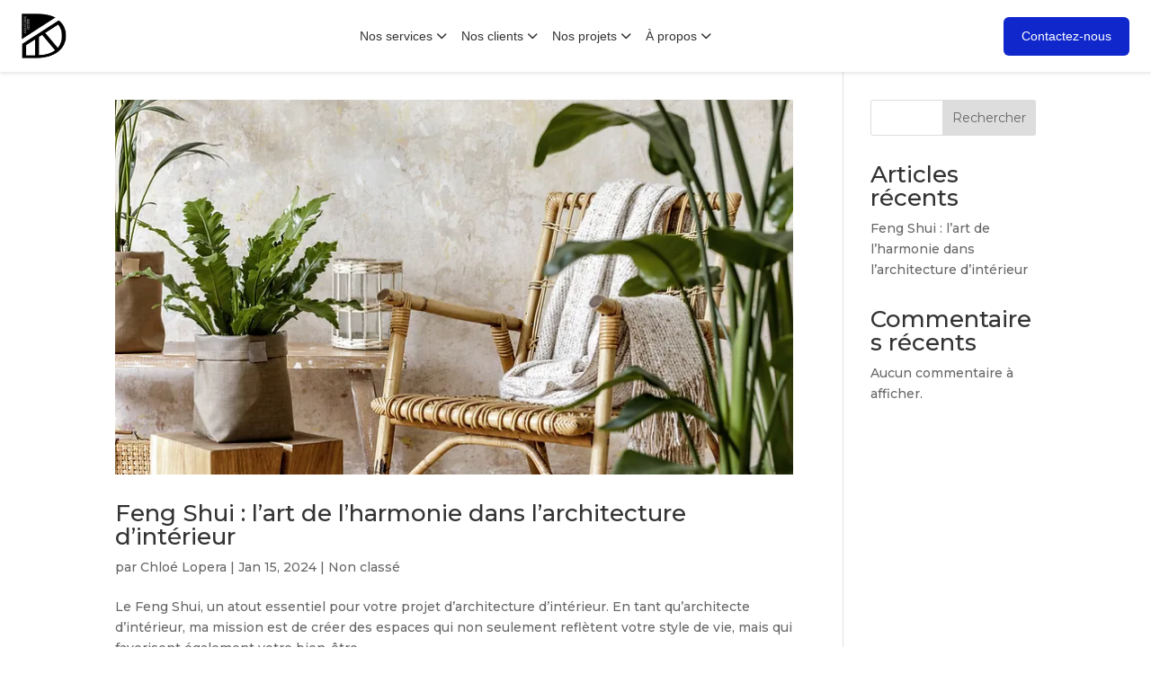

--- FILE ---
content_type: text/css
request_url: https://tdkdesign.fr/wp-content/et-cache/266/et-core-unified-cpt-266.min.css?ver=1769340996
body_size: 1694
content:
:root{--primary-color:#1028cb;--primary-hover:#1262d6;--text-dark:#333333;--text-light:#6B6C7E;--bg-hover:#D1E9FF;--bg-light:#f8f9fa;--border-color:#E5E7EB;--shadow:0 8px 16px rgba(0,0,0,0.1);--header-height:80px}.easysav-header *{margin:0;padding:0;box-sizing:border-box}.easysav-header,.easysav-header *:not(i){font-family:'Poppins',sans-serif!important}.easysav-header .fa-solid,.easysav-header &#91;class^="fa-"&#93;{font-family:"Font Awesome 6 Free"!important;font-weight:900;-webkit-font-smoothing:antialiased;display:inline-block;font-style:normal;font-variant:normal;text-rendering:auto;line-height:1}.easysav-header{position:fixed;top:0;left:0;width:100%;height:var(--header-height);background:white;z-index:99999;box-shadow:0 2px 4px rgba(0,0,0,0.1)}.easysav-header .header-container{max-width:1400px;margin:0 auto;height:100%;display:flex;justify-content:space-between;align-items:center;padding:0 2rem}.easysav-header .logo{flex-shrink:0;display:flex;align-items:center;margin-right:2rem}.easysav-header .logo img{height:50px;width:50px}.easysav-header .menu{flex:1;display:flex;justify-content:center;align-items:center}.easysav-header .menu-list{list-style:none;display:flex;align-items:center;gap:8px;margin:0;padding:0}.easysav-header .mega-menu{position:relative;height:var(--header-height);display:flex;align-items:center}.easysav-header .menu-title{color:var(--text-dark);font-size:0.9rem;font-weight:500;cursor:pointer;display:flex;align-items:center;gap:0.5rem;padding:0.5rem;transition:color 0.2s}.easysav-header .menu-title i{font-size:0.75rem;transition:transform 0.3s;margin-left:0.25rem}.easysav-header .mega-menu:hover .menu-title{color:var(--primary-color)}.easysav-header .mega-menu:hover .menu-title i{transform:rotate(180deg)}.easysav-header .dropdown-content{position:absolute;top:100%;left:50%;transform:translateX(-50%);width:min(90vw,1000px);background:white;border-radius:12px;box-shadow:var(--shadow);padding:1.5rem;opacity:0;visibility:hidden;transition:all 0.3s ease;pointer-events:none}.easysav-header .mega-menu:hover .dropdown-content{opacity:1;visibility:visible;pointer-events:auto}.easysav-header .columns-container{display:grid;grid-template-columns:repeat(auto-fit,minmax(250px,1fr));gap:2rem}.easysav-header .heading-level-3{color:var(--text-light);font-size:0.75rem;text-transform:uppercase;margin-bottom:1rem;font-weight:500}.easysav-header .heading-level-4{font-size:0.9rem;font-weight:600;margin-bottom:0.25rem;color:var(--text-dark)}.easysav-header .submenu-link{display:flex;align-items:flex-start;padding:1rem;text-decoration:none;color:var(--text-dark);border-radius:8px;transition:background-color 0.2s;margin-bottom:0.5rem}.easysav-header .submenu-link:hover{background-color:var(--bg-hover)}.easysav-header .submenu-link i{color:var(--primary-color);font-size:1.2rem;margin-right:1rem;margin-top:0.2rem}.easysav-header .link-content{flex:1}.easysav-header .menu-bottom-bar{margin-top:1.5rem;padding:1rem;background-color:var(--bg-light);border-radius:8px;display:flex;justify-content:space-between;flex-wrap:wrap;gap:1rem}.easysav-header .bottom-link{color:var(--text-dark);text-decoration:none;font-size:0.875rem;font-weight:500;display:flex;align-items:center;gap:0.5rem}.easysav-header .bottom-link i{color:var(--primary-color)}.easysav-header .bottom-link:hover{color:var(--primary-color)}.easysav-header .cta-buttons{display:flex;align-items:center;gap:1rem;margin-left:2rem}.easysav-header .btn{padding:0.625rem 1.25rem;border-radius:6px;font-size:0.875rem;font-weight:500;text-decoration:none;transition:all 0.2s}.easysav-header .btn-primary{background-color:var(--primary-color);color:white!important}.easysav-header .btn-primary:hover{background-color:var(--primary-hover)}.easysav-header .btn-secondary{background-color:var(--bg-light);color:var(--text-dark)!important}.easysav-header .btn-secondary:hover{background-color:var(--border-color)}@media (max-width:980px){.easysav-header .menu,.easysav-header .cta-buttons{display:none}}:root{--primary-color:#1028cb;--secondary-color:#1028cb;--bg-color:#fff;--border-color:#E5E7EB;--text-light:#6B6C7E}.custom-mobile-menu .custom-menu-navbar{display:flex;justify-content:space-between;align-items:center;padding:1rem 1.5rem;background-color:var(--bg-color);box-shadow:0 2px 4px rgba(0,0,0,0.1);position:fixed;top:0;left:0;width:100%;z-index:2000}.custom-mobile-menu .custom-menu-toggle{appearance:none;-webkit-appearance:none;background:transparent;border:none;outline:none;padding:10px;margin:0;cursor:pointer}.custom-mobile-menu .custom-menu-toggle i{font-size:24px;color:var(--primary-color)}.custom-mobile-menu .custom-menu-toggle:focus{outline:none;box-shadow:none;background:transparent}.custom-mobile-menu .custom-logo img{height:40px;width:auto}.custom-mobile-menu .custom-menu{position:fixed;top:0;left:0;width:100%;height:100%;background-color:var(--bg-color);z-index:2000;transform:translateX(-100%);visibility:hidden;opacity:0;transition:transform 0.3s ease-in-out,opacity 0.3s ease-in-out}.custom-mobile-menu .custom-menu.active{transform:translateX(0);visibility:visible;opacity:1}.custom-mobile-menu .custom-menu-header{display:flex;justify-content:space-between;align-items:center;padding:1rem 1.5rem;background-color:var(--bg-color);border-bottom:1px solid var(--border-color)}.custom-mobile-menu .custom-menu-close{background:none;border:none;font-size:1.5rem;color:var(--secondary-color);cursor:pointer}.custom-mobile-menu .custom-menu-nav{flex:1;overflow-y:auto;padding:1.5rem}.custom-mobile-menu .custom-nav-item{margin-bottom:1.5rem}.custom-mobile-menu .custom-nav-button{display:flex;justify-content:space-between;align-items:center;width:100%;padding:0.5rem 1rem;background:none;border:none;font-size:1rem;font-weight:600;color:var(--secondary-color);cursor:pointer}.custom-mobile-menu .custom-nav-button i{transition:transform 0.3s ease}.custom-mobile-menu .custom-nav-button.active i{transform:rotate(180deg)}.custom-mobile-menu .custom-submenu{display:none;padding-left:1.5rem;margin-top:0.5rem;border-left:2px solid var(--primary-color)}.custom-mobile-menu .custom-submenu.active{display:block}.custom-mobile-menu .custom-submenu-link{display:flex;align-items:center;padding:0.5rem 0;text-decoration:none;color:var(--text-light);font-size:0.9rem;gap:0.5rem;transition:color 0.2s ease}.custom-mobile-menu .custom-submenu-link:hover{color:var(--primary-color)}.custom-mobile-menu .custom-menu-cta{padding:1.5rem;border-top:1px solid var(--border-color);background-color:var(--bg-color)}.custom-mobile-menu .btn{display:block;width:100%;text-align:center;padding:0.75rem;margin-bottom:1rem;border-radius:6px;font-size:1rem;font-weight:500;text-decoration:none}.custom-mobile-menu .btn-primary{background-color:var(--primary-color);color:white}.custom-mobile-menu .btn-secondary{background-color:var(--bg-color);color:var(--secondary-color);border:1px solid var(--border-color)}:root{--primary-color:#1028cb;--primary-hover:#1262d6;--text-dark:#333333;--text-light:#6B6C7E;--bg-hover:#D1E9FF;--bg-light:#f8f9fa;--border-color:#E5E7EB;--shadow:0 8px 16px rgba(0,0,0,0.1);--header-height:80px}.easysav-header *{margin:0;padding:0;box-sizing:border-box}.easysav-header,.easysav-header *:not(i){font-family:'Poppins',sans-serif!important}.easysav-header .fa-solid,.easysav-header &#91;class^="fa-"&#93;{font-family:"Font Awesome 6 Free"!important;font-weight:900;-webkit-font-smoothing:antialiased;display:inline-block;font-style:normal;font-variant:normal;text-rendering:auto;line-height:1}.easysav-header{position:fixed;top:0;left:0;width:100%;height:var(--header-height);background:white;z-index:99999;box-shadow:0 2px 4px rgba(0,0,0,0.1)}.easysav-header .header-container{max-width:1400px;margin:0 auto;height:100%;display:flex;justify-content:space-between;align-items:center;padding:0 2rem}.easysav-header .logo{flex-shrink:0;display:flex;align-items:center;margin-right:2rem}.easysav-header .logo img{height:50px;width:50px}.easysav-header .menu{flex:1;display:flex;justify-content:center;align-items:center}.easysav-header .menu-list{list-style:none;display:flex;align-items:center;gap:8px;margin:0;padding:0}.easysav-header .mega-menu{position:relative;height:var(--header-height);display:flex;align-items:center}.easysav-header .menu-title{color:var(--text-dark);font-size:0.9rem;font-weight:500;cursor:pointer;display:flex;align-items:center;gap:0.5rem;padding:0.5rem;transition:color 0.2s}.easysav-header .menu-title i{font-size:0.75rem;transition:transform 0.3s;margin-left:0.25rem}.easysav-header .mega-menu:hover .menu-title{color:var(--primary-color)}.easysav-header .mega-menu:hover .menu-title i{transform:rotate(180deg)}.easysav-header .dropdown-content{position:absolute;top:100%;left:50%;transform:translateX(-50%);width:min(90vw,1000px);background:white;border-radius:12px;box-shadow:var(--shadow);padding:1.5rem;opacity:0;visibility:hidden;transition:all 0.3s ease;pointer-events:none}.easysav-header .mega-menu:hover .dropdown-content{opacity:1;visibility:visible;pointer-events:auto}.easysav-header .columns-container{display:grid;grid-template-columns:repeat(auto-fit,minmax(250px,1fr));gap:2rem}.easysav-header .heading-level-3{color:var(--text-light);font-size:0.75rem;text-transform:uppercase;margin-bottom:1rem;font-weight:500}.easysav-header .heading-level-4{font-size:0.9rem;font-weight:600;margin-bottom:0.25rem;color:var(--text-dark)}.easysav-header .submenu-link{display:flex;align-items:flex-start;padding:1rem;text-decoration:none;color:var(--text-dark);border-radius:8px;transition:background-color 0.2s;margin-bottom:0.5rem}.easysav-header .submenu-link:hover{background-color:var(--bg-hover)}.easysav-header .submenu-link i{color:var(--primary-color);font-size:1.2rem;margin-right:1rem;margin-top:0.2rem}.easysav-header .link-content{flex:1}.easysav-header .menu-bottom-bar{margin-top:1.5rem;padding:1rem;background-color:var(--bg-light);border-radius:8px;display:flex;justify-content:space-between;flex-wrap:wrap;gap:1rem}.easysav-header .bottom-link{color:var(--text-dark);text-decoration:none;font-size:0.875rem;font-weight:500;display:flex;align-items:center;gap:0.5rem}.easysav-header .bottom-link i{color:var(--primary-color)}.easysav-header .bottom-link:hover{color:var(--primary-color)}.easysav-header .cta-buttons{display:flex;align-items:center;gap:1rem;margin-left:2rem}.easysav-header .btn{padding:0.625rem 1.25rem;border-radius:6px;font-size:0.875rem;font-weight:500;text-decoration:none;transition:all 0.2s}.easysav-header .btn-primary{background-color:var(--primary-color);color:white!important}.easysav-header .btn-primary:hover{background-color:var(--primary-hover)}.easysav-header .btn-secondary{background-color:var(--bg-light);color:var(--text-dark)!important}.easysav-header .btn-secondary:hover{background-color:var(--border-color)}@media (max-width:980px){.easysav-header .menu,.easysav-header .cta-buttons{display:none}}:root{--primary-color:#1028cb;--secondary-color:#1028cb;--bg-color:#fff;--border-color:#E5E7EB;--text-light:#6B6C7E}.custom-mobile-menu .custom-menu-navbar{display:flex;justify-content:space-between;align-items:center;padding:1rem 1.5rem;background-color:var(--bg-color);box-shadow:0 2px 4px rgba(0,0,0,0.1);position:fixed;top:0;left:0;width:100%;z-index:2000}.custom-mobile-menu .custom-menu-toggle{appearance:none;-webkit-appearance:none;background:transparent;border:none;outline:none;padding:10px;margin:0;cursor:pointer}.custom-mobile-menu .custom-menu-toggle i{font-size:24px;color:var(--primary-color)}.custom-mobile-menu .custom-menu-toggle:focus{outline:none;box-shadow:none;background:transparent}.custom-mobile-menu .custom-logo img{height:40px;width:auto}.custom-mobile-menu .custom-menu{position:fixed;top:0;left:0;width:100%;height:100%;background-color:var(--bg-color);z-index:2000;transform:translateX(-100%);visibility:hidden;opacity:0;transition:transform 0.3s ease-in-out,opacity 0.3s ease-in-out}.custom-mobile-menu .custom-menu.active{transform:translateX(0);visibility:visible;opacity:1}.custom-mobile-menu .custom-menu-header{display:flex;justify-content:space-between;align-items:center;padding:1rem 1.5rem;background-color:var(--bg-color);border-bottom:1px solid var(--border-color)}.custom-mobile-menu .custom-menu-close{background:none;border:none;font-size:1.5rem;color:var(--secondary-color);cursor:pointer}.custom-mobile-menu .custom-menu-nav{flex:1;overflow-y:auto;padding:1.5rem}.custom-mobile-menu .custom-nav-item{margin-bottom:1.5rem}.custom-mobile-menu .custom-nav-button{display:flex;justify-content:space-between;align-items:center;width:100%;padding:0.5rem 1rem;background:none;border:none;font-size:1rem;font-weight:600;color:var(--secondary-color);cursor:pointer}.custom-mobile-menu .custom-nav-button i{transition:transform 0.3s ease}.custom-mobile-menu .custom-nav-button.active i{transform:rotate(180deg)}.custom-mobile-menu .custom-submenu{display:none;padding-left:1.5rem;margin-top:0.5rem;border-left:2px solid var(--primary-color)}.custom-mobile-menu .custom-submenu.active{display:block}.custom-mobile-menu .custom-submenu-link{display:flex;align-items:center;padding:0.5rem 0;text-decoration:none;color:var(--text-light);font-size:0.9rem;gap:0.5rem;transition:color 0.2s ease}.custom-mobile-menu .custom-submenu-link:hover{color:var(--primary-color)}.custom-mobile-menu .custom-menu-cta{padding:1.5rem;border-top:1px solid var(--border-color);background-color:var(--bg-color)}.custom-mobile-menu .btn{display:block;width:100%;text-align:center;padding:0.75rem;margin-bottom:1rem;border-radius:6px;font-size:1rem;font-weight:500;text-decoration:none}.custom-mobile-menu .btn-primary{background-color:var(--primary-color);color:white}.custom-mobile-menu .btn-secondary{background-color:var(--bg-color);color:var(--secondary-color);border:1px solid var(--border-color)}